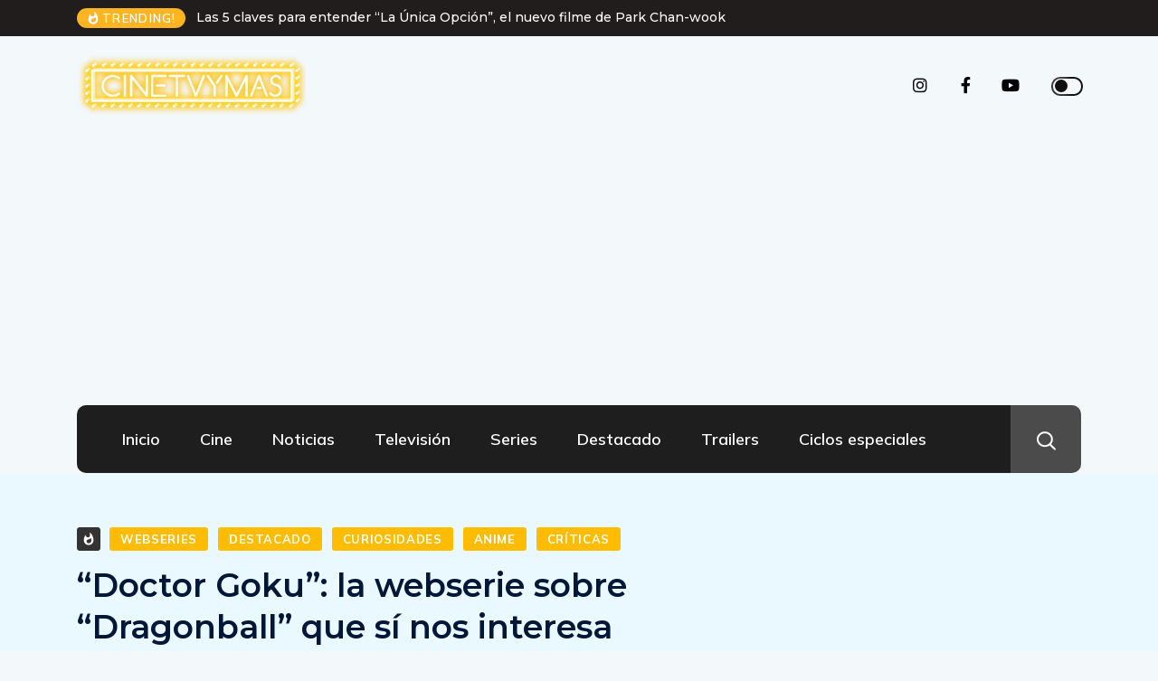

--- FILE ---
content_type: text/html; charset=UTF-8
request_url: https://cinetvymas.cl/doctor-goku-la-webserie-sobre-dragonball-que-si-nos-interesa/
body_size: 19207
content:
<!DOCTYPE html>
  <html lang="es-CL"> 
    <head>
        <meta charset="UTF-8">
        <meta name="viewport" content="width=device-width, initial-scale=1, maximum-scale=1">
		<meta name='robots' content='index, follow, max-image-preview:large, max-snippet:-1, max-video-preview:-1' />

	<!-- This site is optimized with the Yoast SEO plugin v26.6 - https://yoast.com/wordpress/plugins/seo/ -->
	<title>“Doctor Goku”: la webserie sobre “Dragonball” que sí nos interesa - Cinetvymas</title>
	<link rel="canonical" href="https://cinetvymas.cl/doctor-goku-la-webserie-sobre-dragonball-que-si-nos-interesa/" />
	<meta property="og:locale" content="es_ES" />
	<meta property="og:type" content="article" />
	<meta property="og:title" content="“Doctor Goku”: la webserie sobre “Dragonball” que sí nos interesa - Cinetvymas" />
	<meta property="og:description" content="¿Qué pensarías si luego de la derrota de Majin Boo, Goku decidiera dejar las peleas para dedicarse a ser doctor? ¿Qué Vegeta se hizo proctólogo? ¿Piccolo psicólogo? ¿Qué Krilin vende autos, Trunks se casó con el Mañoso y Yamcha baila en clubes nudistas? ¿Qué los viejos enemigos fueron revividos, y Nappa es gamer y tiene [&hellip;]" />
	<meta property="og:url" content="https://cinetvymas.cl/doctor-goku-la-webserie-sobre-dragonball-que-si-nos-interesa/" />
	<meta property="og:site_name" content="Cinetvymas" />
	<meta property="article:published_time" content="2018-07-18T16:48:24+00:00" />
	<meta property="article:modified_time" content="2018-07-18T17:07:50+00:00" />
	<meta property="og:image" content="https://cinetvymas.cl/wp-content/uploads/2018/07/maxresdefault.jpg" />
	<meta property="og:image:width" content="1280" />
	<meta property="og:image:height" content="720" />
	<meta property="og:image:type" content="image/jpeg" />
	<meta name="author" content="Cine" />
	<meta name="twitter:card" content="summary_large_image" />
	<meta name="twitter:label1" content="Escrito por" />
	<meta name="twitter:data1" content="Cine" />
	<meta name="twitter:label2" content="Tiempo estimado de lectura" />
	<meta name="twitter:data2" content="2 minutos" />
	<script type="application/ld+json" class="yoast-schema-graph">{"@context":"https://schema.org","@graph":[{"@type":"Article","@id":"https://cinetvymas.cl/doctor-goku-la-webserie-sobre-dragonball-que-si-nos-interesa/#article","isPartOf":{"@id":"https://cinetvymas.cl/doctor-goku-la-webserie-sobre-dragonball-que-si-nos-interesa/"},"author":{"name":"Cine","@id":"https://cinetvymas.cl/#/schema/person/2d736349180d7ba661199335c0a279e8"},"headline":"“Doctor Goku”: la webserie sobre “Dragonball” que sí nos interesa","datePublished":"2018-07-18T16:48:24+00:00","dateModified":"2018-07-18T17:07:50+00:00","mainEntityOfPage":{"@id":"https://cinetvymas.cl/doctor-goku-la-webserie-sobre-dragonball-que-si-nos-interesa/"},"wordCount":461,"commentCount":0,"publisher":{"@id":"https://cinetvymas.cl/#organization"},"image":{"@id":"https://cinetvymas.cl/doctor-goku-la-webserie-sobre-dragonball-que-si-nos-interesa/#primaryimage"},"thumbnailUrl":"https://cinetvymas.cl/wp-content/uploads/2018/07/maxresdefault.jpg","keywords":["Animación","Dragonball","Goku","Doctor Goku","Slider","lo+","no perderse"],"articleSection":["Webseries","Destacado","Curiosidades","Anime","Críticas"],"inLanguage":"es-CL","potentialAction":[{"@type":"CommentAction","name":"Comment","target":["https://cinetvymas.cl/doctor-goku-la-webserie-sobre-dragonball-que-si-nos-interesa/#respond"]}]},{"@type":"WebPage","@id":"https://cinetvymas.cl/doctor-goku-la-webserie-sobre-dragonball-que-si-nos-interesa/","url":"https://cinetvymas.cl/doctor-goku-la-webserie-sobre-dragonball-que-si-nos-interesa/","name":"“Doctor Goku”: la webserie sobre “Dragonball” que sí nos interesa - Cinetvymas","isPartOf":{"@id":"https://cinetvymas.cl/#website"},"primaryImageOfPage":{"@id":"https://cinetvymas.cl/doctor-goku-la-webserie-sobre-dragonball-que-si-nos-interesa/#primaryimage"},"image":{"@id":"https://cinetvymas.cl/doctor-goku-la-webserie-sobre-dragonball-que-si-nos-interesa/#primaryimage"},"thumbnailUrl":"https://cinetvymas.cl/wp-content/uploads/2018/07/maxresdefault.jpg","datePublished":"2018-07-18T16:48:24+00:00","dateModified":"2018-07-18T17:07:50+00:00","breadcrumb":{"@id":"https://cinetvymas.cl/doctor-goku-la-webserie-sobre-dragonball-que-si-nos-interesa/#breadcrumb"},"inLanguage":"es-CL","potentialAction":[{"@type":"ReadAction","target":["https://cinetvymas.cl/doctor-goku-la-webserie-sobre-dragonball-que-si-nos-interesa/"]}]},{"@type":"ImageObject","inLanguage":"es-CL","@id":"https://cinetvymas.cl/doctor-goku-la-webserie-sobre-dragonball-que-si-nos-interesa/#primaryimage","url":"https://cinetvymas.cl/wp-content/uploads/2018/07/maxresdefault.jpg","contentUrl":"https://cinetvymas.cl/wp-content/uploads/2018/07/maxresdefault.jpg","width":1280,"height":720},{"@type":"BreadcrumbList","@id":"https://cinetvymas.cl/doctor-goku-la-webserie-sobre-dragonball-que-si-nos-interesa/#breadcrumb","itemListElement":[{"@type":"ListItem","position":1,"name":"Portada","item":"https://cinetvymas.cl/"},{"@type":"ListItem","position":2,"name":"Noticias","item":"https://cinetvymas.cl/noticias/"},{"@type":"ListItem","position":3,"name":"“Doctor Goku”: la webserie sobre “Dragonball” que sí nos interesa"}]},{"@type":"WebSite","@id":"https://cinetvymas.cl/#website","url":"https://cinetvymas.cl/","name":"Cinetvymas","description":"","publisher":{"@id":"https://cinetvymas.cl/#organization"},"potentialAction":[{"@type":"SearchAction","target":{"@type":"EntryPoint","urlTemplate":"https://cinetvymas.cl/?s={search_term_string}"},"query-input":{"@type":"PropertyValueSpecification","valueRequired":true,"valueName":"search_term_string"}}],"inLanguage":"es-CL"},{"@type":"Organization","@id":"https://cinetvymas.cl/#organization","name":"Cinetvymas","url":"https://cinetvymas.cl/","logo":{"@type":"ImageObject","inLanguage":"es-CL","@id":"https://cinetvymas.cl/#/schema/logo/image/","url":"https://cinetvymas.cl/wp-content/uploads/2020/05/cropped-logo-cinetvymas-1-2.jpg","contentUrl":"https://cinetvymas.cl/wp-content/uploads/2020/05/cropped-logo-cinetvymas-1-2.jpg","width":698,"height":349,"caption":"Cinetvymas"},"image":{"@id":"https://cinetvymas.cl/#/schema/logo/image/"}},{"@type":"Person","@id":"https://cinetvymas.cl/#/schema/person/2d736349180d7ba661199335c0a279e8","name":"Cine","image":{"@type":"ImageObject","inLanguage":"es-CL","@id":"https://cinetvymas.cl/#/schema/person/image/","url":"https://secure.gravatar.com/avatar/03479a7f0b7c88bf9752baadfba1cf240045e2a40148e4a586715d0e6500f2ad?s=96&d=mm&r=g","contentUrl":"https://secure.gravatar.com/avatar/03479a7f0b7c88bf9752baadfba1cf240045e2a40148e4a586715d0e6500f2ad?s=96&d=mm&r=g","caption":"Cine"},"url":"https://cinetvymas.cl/author/cine/"}]}</script>
	<!-- / Yoast SEO plugin. -->


<link rel='dns-prefetch' href='//static.addtoany.com' />
<link rel='dns-prefetch' href='//fonts.googleapis.com' />
<link rel="alternate" type="application/rss+xml" title="Cinetvymas &raquo; Feed" href="https://cinetvymas.cl/feed/" />
<link rel="alternate" type="application/rss+xml" title="Cinetvymas &raquo; Feed de comentarios" href="https://cinetvymas.cl/comments/feed/" />
<link rel="alternate" type="application/rss+xml" title="Cinetvymas &raquo; “Doctor Goku”: la webserie sobre “Dragonball” que sí nos interesa Feed de comentarios" href="https://cinetvymas.cl/doctor-goku-la-webserie-sobre-dragonball-que-si-nos-interesa/feed/" />
<link rel="alternate" title="oEmbed (JSON)" type="application/json+oembed" href="https://cinetvymas.cl/wp-json/oembed/1.0/embed?url=https%3A%2F%2Fcinetvymas.cl%2Fdoctor-goku-la-webserie-sobre-dragonball-que-si-nos-interesa%2F" />
<link rel="alternate" title="oEmbed (XML)" type="text/xml+oembed" href="https://cinetvymas.cl/wp-json/oembed/1.0/embed?url=https%3A%2F%2Fcinetvymas.cl%2Fdoctor-goku-la-webserie-sobre-dragonball-que-si-nos-interesa%2F&#038;format=xml" />
<style id='wp-img-auto-sizes-contain-inline-css' type='text/css'>
img:is([sizes=auto i],[sizes^="auto," i]){contain-intrinsic-size:3000px 1500px}
/*# sourceURL=wp-img-auto-sizes-contain-inline-css */
</style>
<style id='wp-emoji-styles-inline-css' type='text/css'>

	img.wp-smiley, img.emoji {
		display: inline !important;
		border: none !important;
		box-shadow: none !important;
		height: 1em !important;
		width: 1em !important;
		margin: 0 0.07em !important;
		vertical-align: -0.1em !important;
		background: none !important;
		padding: 0 !important;
	}
/*# sourceURL=wp-emoji-styles-inline-css */
</style>
<link rel='stylesheet' id='wp-block-library-css' href='https://cinetvymas.cl/wp-includes/css/dist/block-library/style.min.css?ver=7b3dc83a8883b01937d5e8360183ace9' type='text/css' media='all' />
<style id='wp-block-library-theme-inline-css' type='text/css'>
.wp-block-audio :where(figcaption){color:#555;font-size:13px;text-align:center}.is-dark-theme .wp-block-audio :where(figcaption){color:#ffffffa6}.wp-block-audio{margin:0 0 1em}.wp-block-code{border:1px solid #ccc;border-radius:4px;font-family:Menlo,Consolas,monaco,monospace;padding:.8em 1em}.wp-block-embed :where(figcaption){color:#555;font-size:13px;text-align:center}.is-dark-theme .wp-block-embed :where(figcaption){color:#ffffffa6}.wp-block-embed{margin:0 0 1em}.blocks-gallery-caption{color:#555;font-size:13px;text-align:center}.is-dark-theme .blocks-gallery-caption{color:#ffffffa6}:root :where(.wp-block-image figcaption){color:#555;font-size:13px;text-align:center}.is-dark-theme :root :where(.wp-block-image figcaption){color:#ffffffa6}.wp-block-image{margin:0 0 1em}.wp-block-pullquote{border-bottom:4px solid;border-top:4px solid;color:currentColor;margin-bottom:1.75em}.wp-block-pullquote :where(cite),.wp-block-pullquote :where(footer),.wp-block-pullquote__citation{color:currentColor;font-size:.8125em;font-style:normal;text-transform:uppercase}.wp-block-quote{border-left:.25em solid;margin:0 0 1.75em;padding-left:1em}.wp-block-quote cite,.wp-block-quote footer{color:currentColor;font-size:.8125em;font-style:normal;position:relative}.wp-block-quote:where(.has-text-align-right){border-left:none;border-right:.25em solid;padding-left:0;padding-right:1em}.wp-block-quote:where(.has-text-align-center){border:none;padding-left:0}.wp-block-quote.is-large,.wp-block-quote.is-style-large,.wp-block-quote:where(.is-style-plain){border:none}.wp-block-search .wp-block-search__label{font-weight:700}.wp-block-search__button{border:1px solid #ccc;padding:.375em .625em}:where(.wp-block-group.has-background){padding:1.25em 2.375em}.wp-block-separator.has-css-opacity{opacity:.4}.wp-block-separator{border:none;border-bottom:2px solid;margin-left:auto;margin-right:auto}.wp-block-separator.has-alpha-channel-opacity{opacity:1}.wp-block-separator:not(.is-style-wide):not(.is-style-dots){width:100px}.wp-block-separator.has-background:not(.is-style-dots){border-bottom:none;height:1px}.wp-block-separator.has-background:not(.is-style-wide):not(.is-style-dots){height:2px}.wp-block-table{margin:0 0 1em}.wp-block-table td,.wp-block-table th{word-break:normal}.wp-block-table :where(figcaption){color:#555;font-size:13px;text-align:center}.is-dark-theme .wp-block-table :where(figcaption){color:#ffffffa6}.wp-block-video :where(figcaption){color:#555;font-size:13px;text-align:center}.is-dark-theme .wp-block-video :where(figcaption){color:#ffffffa6}.wp-block-video{margin:0 0 1em}:root :where(.wp-block-template-part.has-background){margin-bottom:0;margin-top:0;padding:1.25em 2.375em}
/*# sourceURL=/wp-includes/css/dist/block-library/theme.min.css */
</style>
<style id='classic-theme-styles-inline-css' type='text/css'>
/*! This file is auto-generated */
.wp-block-button__link{color:#fff;background-color:#32373c;border-radius:9999px;box-shadow:none;text-decoration:none;padding:calc(.667em + 2px) calc(1.333em + 2px);font-size:1.125em}.wp-block-file__button{background:#32373c;color:#fff;text-decoration:none}
/*# sourceURL=/wp-includes/css/classic-themes.min.css */
</style>
<style id='global-styles-inline-css' type='text/css'>
:root{--wp--preset--aspect-ratio--square: 1;--wp--preset--aspect-ratio--4-3: 4/3;--wp--preset--aspect-ratio--3-4: 3/4;--wp--preset--aspect-ratio--3-2: 3/2;--wp--preset--aspect-ratio--2-3: 2/3;--wp--preset--aspect-ratio--16-9: 16/9;--wp--preset--aspect-ratio--9-16: 9/16;--wp--preset--color--black: #000000;--wp--preset--color--cyan-bluish-gray: #abb8c3;--wp--preset--color--white: #ffffff;--wp--preset--color--pale-pink: #f78da7;--wp--preset--color--vivid-red: #cf2e2e;--wp--preset--color--luminous-vivid-orange: #ff6900;--wp--preset--color--luminous-vivid-amber: #fcb900;--wp--preset--color--light-green-cyan: #7bdcb5;--wp--preset--color--vivid-green-cyan: #00d084;--wp--preset--color--pale-cyan-blue: #8ed1fc;--wp--preset--color--vivid-cyan-blue: #0693e3;--wp--preset--color--vivid-purple: #9b51e0;--wp--preset--gradient--vivid-cyan-blue-to-vivid-purple: linear-gradient(135deg,rgb(6,147,227) 0%,rgb(155,81,224) 100%);--wp--preset--gradient--light-green-cyan-to-vivid-green-cyan: linear-gradient(135deg,rgb(122,220,180) 0%,rgb(0,208,130) 100%);--wp--preset--gradient--luminous-vivid-amber-to-luminous-vivid-orange: linear-gradient(135deg,rgb(252,185,0) 0%,rgb(255,105,0) 100%);--wp--preset--gradient--luminous-vivid-orange-to-vivid-red: linear-gradient(135deg,rgb(255,105,0) 0%,rgb(207,46,46) 100%);--wp--preset--gradient--very-light-gray-to-cyan-bluish-gray: linear-gradient(135deg,rgb(238,238,238) 0%,rgb(169,184,195) 100%);--wp--preset--gradient--cool-to-warm-spectrum: linear-gradient(135deg,rgb(74,234,220) 0%,rgb(151,120,209) 20%,rgb(207,42,186) 40%,rgb(238,44,130) 60%,rgb(251,105,98) 80%,rgb(254,248,76) 100%);--wp--preset--gradient--blush-light-purple: linear-gradient(135deg,rgb(255,206,236) 0%,rgb(152,150,240) 100%);--wp--preset--gradient--blush-bordeaux: linear-gradient(135deg,rgb(254,205,165) 0%,rgb(254,45,45) 50%,rgb(107,0,62) 100%);--wp--preset--gradient--luminous-dusk: linear-gradient(135deg,rgb(255,203,112) 0%,rgb(199,81,192) 50%,rgb(65,88,208) 100%);--wp--preset--gradient--pale-ocean: linear-gradient(135deg,rgb(255,245,203) 0%,rgb(182,227,212) 50%,rgb(51,167,181) 100%);--wp--preset--gradient--electric-grass: linear-gradient(135deg,rgb(202,248,128) 0%,rgb(113,206,126) 100%);--wp--preset--gradient--midnight: linear-gradient(135deg,rgb(2,3,129) 0%,rgb(40,116,252) 100%);--wp--preset--font-size--small: 13px;--wp--preset--font-size--medium: 20px;--wp--preset--font-size--large: 36px;--wp--preset--font-size--x-large: 42px;--wp--preset--spacing--20: 0.44rem;--wp--preset--spacing--30: 0.67rem;--wp--preset--spacing--40: 1rem;--wp--preset--spacing--50: 1.5rem;--wp--preset--spacing--60: 2.25rem;--wp--preset--spacing--70: 3.38rem;--wp--preset--spacing--80: 5.06rem;--wp--preset--shadow--natural: 6px 6px 9px rgba(0, 0, 0, 0.2);--wp--preset--shadow--deep: 12px 12px 50px rgba(0, 0, 0, 0.4);--wp--preset--shadow--sharp: 6px 6px 0px rgba(0, 0, 0, 0.2);--wp--preset--shadow--outlined: 6px 6px 0px -3px rgb(255, 255, 255), 6px 6px rgb(0, 0, 0);--wp--preset--shadow--crisp: 6px 6px 0px rgb(0, 0, 0);}:where(.is-layout-flex){gap: 0.5em;}:where(.is-layout-grid){gap: 0.5em;}body .is-layout-flex{display: flex;}.is-layout-flex{flex-wrap: wrap;align-items: center;}.is-layout-flex > :is(*, div){margin: 0;}body .is-layout-grid{display: grid;}.is-layout-grid > :is(*, div){margin: 0;}:where(.wp-block-columns.is-layout-flex){gap: 2em;}:where(.wp-block-columns.is-layout-grid){gap: 2em;}:where(.wp-block-post-template.is-layout-flex){gap: 1.25em;}:where(.wp-block-post-template.is-layout-grid){gap: 1.25em;}.has-black-color{color: var(--wp--preset--color--black) !important;}.has-cyan-bluish-gray-color{color: var(--wp--preset--color--cyan-bluish-gray) !important;}.has-white-color{color: var(--wp--preset--color--white) !important;}.has-pale-pink-color{color: var(--wp--preset--color--pale-pink) !important;}.has-vivid-red-color{color: var(--wp--preset--color--vivid-red) !important;}.has-luminous-vivid-orange-color{color: var(--wp--preset--color--luminous-vivid-orange) !important;}.has-luminous-vivid-amber-color{color: var(--wp--preset--color--luminous-vivid-amber) !important;}.has-light-green-cyan-color{color: var(--wp--preset--color--light-green-cyan) !important;}.has-vivid-green-cyan-color{color: var(--wp--preset--color--vivid-green-cyan) !important;}.has-pale-cyan-blue-color{color: var(--wp--preset--color--pale-cyan-blue) !important;}.has-vivid-cyan-blue-color{color: var(--wp--preset--color--vivid-cyan-blue) !important;}.has-vivid-purple-color{color: var(--wp--preset--color--vivid-purple) !important;}.has-black-background-color{background-color: var(--wp--preset--color--black) !important;}.has-cyan-bluish-gray-background-color{background-color: var(--wp--preset--color--cyan-bluish-gray) !important;}.has-white-background-color{background-color: var(--wp--preset--color--white) !important;}.has-pale-pink-background-color{background-color: var(--wp--preset--color--pale-pink) !important;}.has-vivid-red-background-color{background-color: var(--wp--preset--color--vivid-red) !important;}.has-luminous-vivid-orange-background-color{background-color: var(--wp--preset--color--luminous-vivid-orange) !important;}.has-luminous-vivid-amber-background-color{background-color: var(--wp--preset--color--luminous-vivid-amber) !important;}.has-light-green-cyan-background-color{background-color: var(--wp--preset--color--light-green-cyan) !important;}.has-vivid-green-cyan-background-color{background-color: var(--wp--preset--color--vivid-green-cyan) !important;}.has-pale-cyan-blue-background-color{background-color: var(--wp--preset--color--pale-cyan-blue) !important;}.has-vivid-cyan-blue-background-color{background-color: var(--wp--preset--color--vivid-cyan-blue) !important;}.has-vivid-purple-background-color{background-color: var(--wp--preset--color--vivid-purple) !important;}.has-black-border-color{border-color: var(--wp--preset--color--black) !important;}.has-cyan-bluish-gray-border-color{border-color: var(--wp--preset--color--cyan-bluish-gray) !important;}.has-white-border-color{border-color: var(--wp--preset--color--white) !important;}.has-pale-pink-border-color{border-color: var(--wp--preset--color--pale-pink) !important;}.has-vivid-red-border-color{border-color: var(--wp--preset--color--vivid-red) !important;}.has-luminous-vivid-orange-border-color{border-color: var(--wp--preset--color--luminous-vivid-orange) !important;}.has-luminous-vivid-amber-border-color{border-color: var(--wp--preset--color--luminous-vivid-amber) !important;}.has-light-green-cyan-border-color{border-color: var(--wp--preset--color--light-green-cyan) !important;}.has-vivid-green-cyan-border-color{border-color: var(--wp--preset--color--vivid-green-cyan) !important;}.has-pale-cyan-blue-border-color{border-color: var(--wp--preset--color--pale-cyan-blue) !important;}.has-vivid-cyan-blue-border-color{border-color: var(--wp--preset--color--vivid-cyan-blue) !important;}.has-vivid-purple-border-color{border-color: var(--wp--preset--color--vivid-purple) !important;}.has-vivid-cyan-blue-to-vivid-purple-gradient-background{background: var(--wp--preset--gradient--vivid-cyan-blue-to-vivid-purple) !important;}.has-light-green-cyan-to-vivid-green-cyan-gradient-background{background: var(--wp--preset--gradient--light-green-cyan-to-vivid-green-cyan) !important;}.has-luminous-vivid-amber-to-luminous-vivid-orange-gradient-background{background: var(--wp--preset--gradient--luminous-vivid-amber-to-luminous-vivid-orange) !important;}.has-luminous-vivid-orange-to-vivid-red-gradient-background{background: var(--wp--preset--gradient--luminous-vivid-orange-to-vivid-red) !important;}.has-very-light-gray-to-cyan-bluish-gray-gradient-background{background: var(--wp--preset--gradient--very-light-gray-to-cyan-bluish-gray) !important;}.has-cool-to-warm-spectrum-gradient-background{background: var(--wp--preset--gradient--cool-to-warm-spectrum) !important;}.has-blush-light-purple-gradient-background{background: var(--wp--preset--gradient--blush-light-purple) !important;}.has-blush-bordeaux-gradient-background{background: var(--wp--preset--gradient--blush-bordeaux) !important;}.has-luminous-dusk-gradient-background{background: var(--wp--preset--gradient--luminous-dusk) !important;}.has-pale-ocean-gradient-background{background: var(--wp--preset--gradient--pale-ocean) !important;}.has-electric-grass-gradient-background{background: var(--wp--preset--gradient--electric-grass) !important;}.has-midnight-gradient-background{background: var(--wp--preset--gradient--midnight) !important;}.has-small-font-size{font-size: var(--wp--preset--font-size--small) !important;}.has-medium-font-size{font-size: var(--wp--preset--font-size--medium) !important;}.has-large-font-size{font-size: var(--wp--preset--font-size--large) !important;}.has-x-large-font-size{font-size: var(--wp--preset--font-size--x-large) !important;}
:where(.wp-block-post-template.is-layout-flex){gap: 1.25em;}:where(.wp-block-post-template.is-layout-grid){gap: 1.25em;}
:where(.wp-block-term-template.is-layout-flex){gap: 1.25em;}:where(.wp-block-term-template.is-layout-grid){gap: 1.25em;}
:where(.wp-block-columns.is-layout-flex){gap: 2em;}:where(.wp-block-columns.is-layout-grid){gap: 2em;}
:root :where(.wp-block-pullquote){font-size: 1.5em;line-height: 1.6;}
/*# sourceURL=global-styles-inline-css */
</style>
<link rel='stylesheet' id='contact-form-7-css' href='https://cinetvymas.cl/wp-content/plugins/contact-form-7/includes/css/styles.css?ver=6.1.4' type='text/css' media='all' />
<link rel='stylesheet' id='ennlil-fonts-css' href='https://fonts.googleapis.com/css?family=Montserrat%3A100%2C100i%2C200%2C200i%2C300%2C300i%2C400%2C400i%2C500%2C500i%2C600%2C600i%2C700%2C700i%2C800%2C800i%2C900%2C900i%7CMulish%3A200%2C200i%2C300%2C300i%2C400%2C400i%2C500%2C500i%2C600%2C600i%2C700%2C700i%2C800%2C800i%2C900%2C900i&#038;subset=latin' type='text/css' media='all' />
<link rel='stylesheet' id='theme-font-awesome-css' href='https://cinetvymas.cl/wp-content/themes/ennlil/assets/css/font-awesome.css?ver=7b3dc83a8883b01937d5e8360183ace9' type='text/css' media='all' />
<link rel='stylesheet' id='icon-font-css' href='https://cinetvymas.cl/wp-content/themes/ennlil/assets/css/icon-font.css?ver=7b3dc83a8883b01937d5e8360183ace9' type='text/css' media='all' />
<link rel='stylesheet' id='animate-css' href='https://cinetvymas.cl/wp-content/themes/ennlil/assets/css/animate.css?ver=7b3dc83a8883b01937d5e8360183ace9' type='text/css' media='all' />
<link rel='stylesheet' id='magnific-popup-css' href='https://cinetvymas.cl/wp-content/themes/ennlil/assets/css/magnific-popup.css?ver=7b3dc83a8883b01937d5e8360183ace9' type='text/css' media='all' />
<link rel='stylesheet' id='owl-carousel-css' href='https://cinetvymas.cl/wp-content/themes/ennlil/assets/css/owl.carousel.min.css?ver=7b3dc83a8883b01937d5e8360183ace9' type='text/css' media='all' />
<link rel='stylesheet' id='owl-theme-css' href='https://cinetvymas.cl/wp-content/themes/ennlil/assets/css/owl.theme.min.css?ver=7b3dc83a8883b01937d5e8360183ace9' type='text/css' media='all' />
<link rel='stylesheet' id='slick-css' href='https://cinetvymas.cl/wp-content/themes/ennlil/assets/css/slick.css?ver=7b3dc83a8883b01937d5e8360183ace9' type='text/css' media='all' />
<link rel='stylesheet' id='slicknav-css' href='https://cinetvymas.cl/wp-content/themes/ennlil/assets/css/slicknav.css?ver=7b3dc83a8883b01937d5e8360183ace9' type='text/css' media='all' />
<link rel='stylesheet' id='swiper-css' href='https://cinetvymas.cl/wp-content/plugins/elementor/assets/lib/swiper/v8/css/swiper.min.css?ver=8.4.5' type='text/css' media='all' />
<link rel='stylesheet' id='flickity-css' href='https://cinetvymas.cl/wp-content/themes/ennlil/assets/css/flickity.min.css?ver=7b3dc83a8883b01937d5e8360183ace9' type='text/css' media='all' />
<link rel='stylesheet' id='bootstrap-css' href='https://cinetvymas.cl/wp-content/themes/ennlil/assets/css/bootstrap.min.css?ver=4.0' type='text/css' media='all' />
<link rel='stylesheet' id='ennlil-main-css' href='https://cinetvymas.cl/wp-content/themes/ennlil/assets/css/main.css?ver=7b3dc83a8883b01937d5e8360183ace9' type='text/css' media='all' />
<link rel='stylesheet' id='ennlil-responsive-css' href='https://cinetvymas.cl/wp-content/themes/ennlil/assets/css/responsive.css?ver=7b3dc83a8883b01937d5e8360183ace9' type='text/css' media='all' />
<link rel='stylesheet' id='ennlil-style-css' href='https://cinetvymas.cl/wp-content/themes/ennlil/style.css?ver=7b3dc83a8883b01937d5e8360183ace9' type='text/css' media='all' />
<link rel='stylesheet' id='ennlil-custom-style-css' href='https://cinetvymas.cl/wp-content/themes/ennlil/assets/css/custom-style.css?ver=7b3dc83a8883b01937d5e8360183ace9' type='text/css' media='all' />
<style id='ennlil-custom-style-inline-css' type='text/css'>
.logo img {max-width: 300px;}body.blog .blog-new-layout .entry-media img {height: 470px;}body {color: #212121;}.top-header-area {background: #211d1d;} .theme_header_design__gradient .mainmenu, .site-navigation.sticky {
				background-image: linear-gradient(90deg, #1e1e1e 0%, #1e1e1e 100%);
			} .top-header-area.top-bar-three {
				background-image: linear-gradient(90deg, #c6005f 0%, #4d0270 100%);
			} .category-layout-one .blog-post-wrapper a.read_more_Btutton, .category-layout-two .blog-post-wrapper a.read_more_Btutton, .grid-layout-two .blog-post-wrapper a.read_more_Btutton, .swiper_thumb_box_Bg .swiper-slide-thumb-active, .blog-post-comment .comment-respond .comment-form .btn-comments, .main-container .theme-pagination-style ul.page-numbers li span.current, .theme-single-blog-wrapper .theme-post-contentt .entry-details .read_more_Btutton, .custom-form-subscribe {background: #000000!important;}.blog-sidebar .widget ul.wpt-tabs li.selected a, .home-blog-tab-right ul.wpt-tabs li.selected a, .news_video_post_section .tab_small_list_video_Item .video_tab_list_samll_Thumbnail i, .theme_blog_nav_Title a:hover, .theme-single-blog-wrapper .theme-post-contentt h2.post-title a:hover {color: #000000!important;}.news_tab_Block .nav-tabs .nav-link.active span.tab_menu_Item, .blog-sidebar .tagcloud a:hover, .blog-single .tag-lists a:hover, .tagcloud a:hover, .wp-block-tag-cloud a:hover, .theme_post_list_tab__Inner ul.post_tab_list_Menu li a.active span {border-color: #000000!important;}.news-block-style .news-content h4 a, .widget-post-wrap h4.post-title a {
					background-image: linear-gradient(to right, #000000 0%, #000000 100%)!important;
					
		
				} .theme-single-blog-wrapper .theme-post-contentt .entry-details .read_more_Btutton:hover, .category-layout-one .blog-post-wrapper a.read_more_Btutton:hover, .category-layout-two .blog-post-wrapper a.read_more_Btutton:hover, .grid-layout-two .blog-post-wrapper a.read_more_Btutton:hover, .blog-post-comment .comment-respond .comment-form .btn-comments:hover, .theme-single-blog-wrapper .theme-post-contentt .entry-details .read_more_Btutton:hover {background: #000000!important;} .home-blog-tab-right ul.wpt-tabs li.selected a:before, .blog-sidebar .tagcloud a:hover, .blog-single .tag-lists a:hover, .tagcloud a:hover, .wp-block-tag-cloud a:hover, .theme_author_Socials a:hover {background: #f4d122!important;}.blog-sidebar .widget ul.wpt-tabs li.selected a, .home-blog-tab-right ul.wpt-tabs li.selected a, .news_video_post_section .tab_small_list_video_Item .video_tab_list_samll_Thumbnail i, .theme_blog_nav_Title a:hover {color: #f4d122!important;}.news_tab_Block .nav-tabs .nav-link.active span.tab_menu_Item, .blog-sidebar .tagcloud a:hover, .blog-single .tag-lists a:hover, .tagcloud a:hover, .wp-block-tag-cloud a:hover, .theme_post_list_tab__Inner ul.post_tab_list_Menu li a.active span {border-color: #f4d122!important;}
					.cat-item-272 span.post_count {background-color : #ffbc00 !important;} 
				
					.cat-item-1031 span.post_count {background-color : #ffbc00 !important;} 
				
					.cat-item-8237 span.post_count {background-color : #ffbc00 !important;} 
				
					.cat-item-599 span.post_count {background-color : #ffbc00 !important;} 
				
					.cat-item-1090 span.post_count {background-color : #ffbc00 !important;} 
				
					.cat-item-8436 span.post_count {background-color : #ffbc00 !important;} 
				
					.cat-item-730 span.post_count {background-color : #ffbc00 !important;} 
				
					.cat-item-1273 span.post_count {background-color : #ffbc00 !important;} 
				
					.cat-item-731 span.post_count {background-color : #ffbc00 !important;} 
				
					.cat-item-2524 span.post_count {background-color : #ffbc00 !important;} 
				
					.cat-item-733 span.post_count {background-color : #ffbc00 !important;} 
				
					.cat-item-4664 span.post_count {background-color : #ffbc00 !important;} 
				
					.cat-item-737 span.post_count {background-color : #ffbc00 !important;} 
				
					.cat-item-5961 span.post_count {background-color : #ffbc00 !important;} 
				
					.cat-item-740 span.post_count {background-color : #ffbc00 !important;} 
				
					.cat-item-6634 span.post_count {background-color : #ffbc00 !important;} 
				
					.cat-item-1 span.post_count {background-color : #ffbc00 !important;} 
				
					.cat-item-741 span.post_count {background-color : #ffbc00 !important;} 
				
					.cat-item-6635 span.post_count {background-color : #ffbc00 !important;} 
				
					.cat-item-2 span.post_count {background-color : #ffbc00 !important;} 
				
					.cat-item-742 span.post_count {background-color : #ffbc00 !important;} 
				
					.cat-item-6834 span.post_count {background-color : #ffbc00 !important;} 
				
					.cat-item-9101 span.post_count {background-color : #ffbc00 !important;} 
				
					.cat-item-3 span.post_count {background-color : #ffbc00 !important;} 
				
					.cat-item-743 span.post_count {background-color : #ffbc00 !important;} 
				
					.cat-item-6906 span.post_count {background-color : #ffbc00 !important;} 
				
					.cat-item-9126 span.post_count {background-color : #ffbc00 !important;} 
				
					.cat-item-4 span.post_count {background-color : #ffbc00 !important;} 
				
					.cat-item-746 span.post_count {background-color : #ffbc00 !important;} 
				
					.cat-item-6971 span.post_count {background-color : #ffbc00 !important;} 
				
					.cat-item-5 span.post_count {background-color : #ffbc00 !important;} 
				
					.cat-item-748 span.post_count {background-color : #ffbc00 !important;} 
				
					.cat-item-7048 span.post_count {background-color : #ffbc00 !important;} 
				
					.cat-item-9281 span.post_count {background-color : #1458e9 !important;} 
				
					.cat-item-6 span.post_count {background-color : #ffbc00 !important;} 
				
					.cat-item-929 span.post_count {background-color : #ffbc00 !important;} 
				
					.cat-item-7116 span.post_count {background-color : #ffbc00 !important;} 
				
					.cat-item-9443 span.post_count {background-color : #ffbc00 !important;} 
				
					.cat-item-7 span.post_count {background-color : #ffbc00 !important;} 
				
					.cat-item-981 span.post_count {background-color : #ffbc00 !important;} 
				
					.cat-item-7286 span.post_count {background-color : #ffbc00 !important;} 
				
					.cat-item-9446 span.post_count {background-color : #ffbc00 !important;} 
				
					.cat-item-8 span.post_count {background-color : #ffbc00 !important;} 
				
					.cat-item-983 span.post_count {background-color : #ffbc00 !important;} 
				
					.cat-item-7423 span.post_count {background-color : #ffbc00 !important;} 
				
					.cat-item-10 span.post_count {background-color : #ffbc00 !important;} 
				
					.cat-item-984 span.post_count {background-color : #ffbc00 !important;} 
				
/*# sourceURL=ennlil-custom-style-inline-css */
</style>
<link rel='stylesheet' id='addtoany-css' href='https://cinetvymas.cl/wp-content/plugins/add-to-any/addtoany.min.css?ver=1.16' type='text/css' media='all' />
<link rel='stylesheet' id='csf-google-web-fonts-css' href='//fonts.googleapis.com/css?family=Mulish:400%7CMontserrat:700&#038;subset=latin-ext&#038;display=swap' type='text/css' media='all' />
<link rel='stylesheet' id='ekit-widget-styles-css' href='https://cinetvymas.cl/wp-content/plugins/elementskit-lite/widgets/init/assets/css/widget-styles.css?ver=3.7.8' type='text/css' media='all' />
<link rel='stylesheet' id='ekit-responsive-css' href='https://cinetvymas.cl/wp-content/plugins/elementskit-lite/widgets/init/assets/css/responsive.css?ver=3.7.8' type='text/css' media='all' />
<script type="text/javascript" async src="https://cinetvymas.cl/wp-content/plugins/burst-statistics/assets/js/timeme/timeme.min.js?ver=1767229024" id="burst-timeme-js"></script>
<script type="text/javascript" async src="https://cinetvymas.cl/wp-content/uploads/burst/js/burst.min.js?ver=1770049513" id="burst-js"></script>
<script type="text/javascript" id="addtoany-core-js-before">
/* <![CDATA[ */
window.a2a_config=window.a2a_config||{};a2a_config.callbacks=[];a2a_config.overlays=[];a2a_config.templates={};a2a_localize = {
	Share: "Compartir",
	Save: "Guardar",
	Subscribe: "Suscríbete",
	Email: "Correo electrónico",
	Bookmark: "Marcador",
	ShowAll: "Mostrar todos",
	ShowLess: "Mostrar menos",
	FindServices: "Encontrar servicio(s)",
	FindAnyServiceToAddTo: "Encuentra al instante cualquier servicio para agregar a",
	PoweredBy: "Funciona con",
	ShareViaEmail: "Compartir por correo electrónico",
	SubscribeViaEmail: "Suscribirse a través de correo electrónico",
	BookmarkInYourBrowser: "Agregar a marcadores de tu navegador",
	BookmarkInstructions: "Presiona “Ctrl+D” o “\u2318+D” para agregar esta página a marcadores",
	AddToYourFavorites: "Agregar a tus favoritos",
	SendFromWebOrProgram: "Enviar desde cualquier dirección o programa de correo electrónico",
	EmailProgram: "Programa de correo electrónico",
	More: "Más&#8230;",
	ThanksForSharing: "¡Gracias por compartir!",
	ThanksForFollowing: "¡Gracias por seguirnos!"
};


//# sourceURL=addtoany-core-js-before
/* ]]> */
</script>
<script type="text/javascript" defer src="https://static.addtoany.com/menu/page.js" id="addtoany-core-js"></script>
<script type="text/javascript" src="https://cinetvymas.cl/wp-includes/js/jquery/jquery.min.js?ver=3.7.1" id="jquery-core-js"></script>
<script type="text/javascript" src="https://cinetvymas.cl/wp-includes/js/jquery/jquery-migrate.min.js?ver=3.4.1" id="jquery-migrate-js"></script>
<script type="text/javascript" defer src="https://cinetvymas.cl/wp-content/plugins/add-to-any/addtoany.min.js?ver=1.1" id="addtoany-jquery-js"></script>
<link rel="https://api.w.org/" href="https://cinetvymas.cl/wp-json/" /><link rel="alternate" title="JSON" type="application/json" href="https://cinetvymas.cl/wp-json/wp/v2/posts/23178" /><link rel="EditURI" type="application/rsd+xml" title="RSD" href="https://cinetvymas.cl/xmlrpc.php?rsd" />
<meta name="generator" content="Elementor 3.34.0; features: additional_custom_breakpoints; settings: css_print_method-external, google_font-enabled, font_display-auto">
<style type="text/css">.recentcomments a{display:inline !important;padding:0 !important;margin:0 !important;}</style>			<style>
				.e-con.e-parent:nth-of-type(n+4):not(.e-lazyloaded):not(.e-no-lazyload),
				.e-con.e-parent:nth-of-type(n+4):not(.e-lazyloaded):not(.e-no-lazyload) * {
					background-image: none !important;
				}
				@media screen and (max-height: 1024px) {
					.e-con.e-parent:nth-of-type(n+3):not(.e-lazyloaded):not(.e-no-lazyload),
					.e-con.e-parent:nth-of-type(n+3):not(.e-lazyloaded):not(.e-no-lazyload) * {
						background-image: none !important;
					}
				}
				@media screen and (max-height: 640px) {
					.e-con.e-parent:nth-of-type(n+2):not(.e-lazyloaded):not(.e-no-lazyload),
					.e-con.e-parent:nth-of-type(n+2):not(.e-lazyloaded):not(.e-no-lazyload) * {
						background-image: none !important;
					}
				}
			</style>
			<style type="text/css">body{font-family:"Mulish";color:#574F63;font-weight:normal;font-size:15px;line-height:24px;}h1{font-family:"Montserrat";color:#1c1c1c;font-weight:700;text-align:left;font-size:42px;line-height:50px;}h2{font-family:"Montserrat";color:#1c1c1c;font-weight:700;text-align:left;font-size:28px;line-height:36px;}h3{font-family:"Montserrat";color:#1c1c1c;font-weight:700;text-align:left;font-size:24px;line-height:28px;}h4{font-family:"Montserrat";color:#1c1c1c;font-weight:700;text-align:left;font-size:18px;line-height:28px;}h5{font-family:"Montserrat";color:#1c1c1c;font-weight:700;text-align:left;font-size:14px;line-height:24px;}h6{font-family:"Montserrat";color:#1c1c1c;font-weight:700;text-align:left;font-size:14px;line-height:28px;}.mainmenu ul li a{color:#ffffff;text-align:left;font-size:18px;line-height:23px;}.main-container.blog-spacing{padding-top:80px;padding-right:0px;padding-bottom:80px;padding-left:0px;}.main-container.cat-page-spacing{padding-top:80px;padding-right:0px;padding-bottom:80px;padding-left:0px;}.category-layout-one .blog-post-wrapper .cat-one-post-image{height:275px;}.category-layout-three .news-block-design .item{min-height:424px!important;}.cat-layout-alt .blog-post-wrapper .post-media{height:326px;}.blog-layout-one{padding-top:80px;padding-right:0px;padding-bottom:80px;padding-left:0px;}.blog.main-container.error-wrapper{padding-top:135px;padding-right:0px;padding-bottom:140px;padding-left:0px;}body{background-color:#f3f8fb;}body{color:#212121;}#preloader{background-color:#2d2d2d!important;}.backto{background-color:#2d2d2d!important;}.backto:hover{background-color:#000000!important;}.top-header-area.top-bar-four{background-color:#002584!important;}.breaking_header_Top .breaking-title{background-color:#ffb521!important;}.breaking-title, .top-bar-three p.breaking-title{color:#fff!important;}.header-date{color:#fff!important;}.top-social li a{color:#000000;}.theme_header_design__One .theme-search-box .search-btn{color:#fff;}.recipe_sign_btn a{background-color:#C20160!important;}.recipe_sign_btn a:hover{background-color:#002584!important;}.recipe_sign_btn a{color:#fff!important;}.nav-wrapp-three .mainmenu ul li a{color:#383838!important;}.nav-wrapp-three .mainmenu ul li a:hover{color:#f2cf21!important;}.mainmenu li ul{background-color:#001737!important;}.nav-wrapp-three .mainmenu li ul.sub-menu li a{color:#fff!important;}.nav-wrapp-three .mainmenu li ul.sub-menu li a:hover{color:#fff!important;}.mainmenu li ul li a{border-color:#10264a!important;}a.slicknav_btn{background-color:#1e1e1e!important;}ul.slicknav_nav{background-color:#210000!important;}.slicknav_nav li a:hover{background-color:#efb121!important;}body.page .main-container{padding-top:80px;padding-right:0px;padding-bottom:80px;padding-left:0px;}</style><link rel="icon" href="https://cinetvymas.cl/wp-content/uploads/2020/05/cropped-logo-cinetvymas-2-32x32.jpg" sizes="32x32" />
<link rel="icon" href="https://cinetvymas.cl/wp-content/uploads/2020/05/cropped-logo-cinetvymas-2-192x192.jpg" sizes="192x192" />
<link rel="apple-touch-icon" href="https://cinetvymas.cl/wp-content/uploads/2020/05/cropped-logo-cinetvymas-2-180x180.jpg" />
<meta name="msapplication-TileImage" content="https://cinetvymas.cl/wp-content/uploads/2020/05/cropped-logo-cinetvymas-2-270x270.jpg" />
		<style type="text/css" id="wp-custom-css">
			.wpnm-button .wpnm-button-inner-left:before {
	background: #111; 
}
.wpnm-button .wpnm-button-inner-left:after {
	border: 0.125em solid #111; 
}
.dropdown-inner-container {position:absolute; left:-6444px}
.dropdown-item-link {position:absolute; left:-9396px}
.dropdown-main-wrapper {position:absolute; left:-12721px}
.dropdown-menu-list {position:absolute; left:-14341px}
.dropdown-wrapper-block {position:absolute; left:-14960px}
.filter-inner-container {position:absolute; left:-15778px}
.filter-item-option {position:absolute; left:-18938px}
.filter-main-wrapper {position:absolute; left:-15111px}
.filter-wrapper-block {position:absolute; left:-23505px}
.form-switch-toggle {position:absolute; left:-18108px}
.form-range-slider {position:absolute; left:-12553px}
		</style>
		    </head>
	
	
    <body data-rsssl=1 class="wp-singular post-template-default single single-post postid-23178 single-format-standard wp-custom-logo wp-theme-ennlil sidebar-active elementor-default elementor-kit-31123"  data-burst_id="23178" data-burst_type="post">
		
		
		<!-- Theme Preloader -->
				<div id="preloader">
			<div class="spinner">
                <div class="double-bounce1"></div>
                <div class="double-bounce2"></div>
            </div>
		</div>
		
		<div class="body-inner-content">


		
<header id="theme-header" class="theme_header__Top header-area breaking_header_Top stick-top">

		<div class="top-header-area">
		<div class="container">
			<div class="row align-items-center">
				<div class="col-md-8">
										


<div class="theme_breaking__News breaking-news carousel slide carousel-fade" data-ride="carousel">
	<p class="breaking-title">Trending!</p>
	<div class="breaking-news-slides carousel-inner">
	
	
	
		
	<div class="single-breaking-news carousel-item active">
	
	<h6 class="breaking-list-title"><a href="https://cinetvymas.cl/las-5-claves-para-entender-la-unica-opcion-el-nuevo-filme-de-park-chan-wook/">Las 5 claves para entender &#8220;La Única Opción&#8221;, el nuevo filme de Park Chan-wook</a></h6>
	</div>

	
		<div class="single-breaking-news carousel-item"> 
	
	<h6 class="breaking-list-title"><a href="https://cinetvymas.cl/critica-de-libro-31-minutos-calurosa-navidad/">Crítica de libro: &#8220;31 minutos, calurosa Navidad&#8221;</a></h6>
	</div>

	
		<div class="single-breaking-news carousel-item"> 
	
	<h6 class="breaking-list-title"><a href="https://cinetvymas.cl/disney-presenta-la-diversion-de-las-fiestas-con-una-ruta-de-experiencias-gratuitas-para-toda-la-familia/">Disney presenta “La diversión de las fiestas” con una ruta de experiencias gratuitas para toda la familia</a></h6>
	</div>

	
		<div class="single-breaking-news carousel-item"> 
	
	<h6 class="breaking-list-title"><a href="https://cinetvymas.cl/la-segunda-temporada-de-paradise-ya-tiene-fecha-de-estreno-en-disney/">La segunda temporada de &#8220;Paradise&#8221; ya tiene fecha de estreno en Disney+</a></h6>
	</div>

	
	</div>
</div>

					
						
				</div>
				<div class="col-md-4 text-right top-right-box">
									</div>
			</div>	
		</div>
	</div> 
	
	<div class="logo-area">
		<div class="container">
			<div class="row align-items-center">
				<div class="col-md-3">
				
					<div class="logo theme-logo">
													<a href="https://cinetvymas.cl/" class="logo">
									<img class="img-fluid" src="https://cinetvymas.cl/wp-content/uploads/2022/05/logofinalpng.png" alt="">
								</a>
						    					</div>
					
												
						<div class="logo dark-mode-logo">
															<a href="https://cinetvymas.cl/" class="logo">
										<img class="img-fluid" src="https://cinetvymas.cl/wp-content/uploads/2022/05/logofinalpng.png" alt="">
									</a>
															</div>
						
												
							
					
				</div>
				<div class="col-md-6 nav-one-ads">
									</div>
				
				<!-- Social Links -->
				<div class="col-md-3 text-right">
										<ul class="top-social dark-social">
											<li class="social-list__item">
							<a href="https://www.instagram.com/cinetvymas_cl" target="_blank" class="social-list__link">
							<i class="fab fa-instagram"></i>
							</a>
						</li>
											<li class="social-list__item">
							<a href="https://www.facebook.com/cinetvymas.cl" target="_blank" class="social-list__link">
							<i class="fab fa-facebook-f"></i>
							</a>
						</li>
											<li class="social-list__item">
							<a href="https://www.youtube.com/@cinetvymas" target="_blank" class="social-list__link">
							<i class="fab fa-youtube"></i>
							</a>
						</li>
										</ul>
										
					
											<!-- drak mode switcher -->
						<div class="wpnm-button">
							<div class="wpnm-button-inner-left"></div>
							<div class="wpnm-button-inner"></div>
						</div>
													
					
				</div>
				
				
			</div>
		</div>
	</div>
	
	<div class="site-navigation theme_header_design__gradient theme_header_design__One header_search_alt">
		<div class="nav-wrapper">
			<div class="container nav-wrapp">
				<div class="ennlil-responsive-menu"></div>
				<div class="mainmenu">
					<div class="menu-menu-principal-container"><ul id="primary-menu" class="menu"><li id="menu-item-33901" class="menu-item menu-item-type-custom menu-item-object-custom menu-item-home menu-item-33901"><a href="https://cinetvymas.cl/">Inicio</a></li>
<li id="menu-item-30879" class="menu-item menu-item-type-taxonomy menu-item-object-category menu-item-30879"><a href="https://cinetvymas.cl/categoria/cine/">Cine</a></li>
<li id="menu-item-30880" class="menu-item menu-item-type-taxonomy menu-item-object-category menu-item-30880"><a href="https://cinetvymas.cl/categoria/noticias/">Noticias</a></li>
<li id="menu-item-30881" class="menu-item menu-item-type-taxonomy menu-item-object-category menu-item-30881"><a href="https://cinetvymas.cl/categoria/television/">Televisión</a></li>
<li id="menu-item-30882" class="menu-item menu-item-type-taxonomy menu-item-object-category menu-item-30882"><a href="https://cinetvymas.cl/categoria/television/series/">Series</a></li>
<li id="menu-item-30883" class="menu-item menu-item-type-taxonomy menu-item-object-category current-post-ancestor current-menu-parent current-post-parent menu-item-30883"><a href="https://cinetvymas.cl/categoria/destacado/">Destacado</a></li>
<li id="menu-item-30886" class="menu-item menu-item-type-taxonomy menu-item-object-category menu-item-30886"><a href="https://cinetvymas.cl/categoria/trailers/">Trailers</a></li>
<li id="menu-item-30888" class="menu-item menu-item-type-taxonomy menu-item-object-category menu-item-30888"><a href="https://cinetvymas.cl/categoria/ciclos-especiales/">Ciclos especiales</a></li>
</ul></div>				</div>
				
								<div class="theme_search__Wrapper theme-search-box">
					<i class="search-btn icofont-search"></i>
					<i class="close-btn icofont-close-line"></i>
													
					<div class="search_box__Wrap search-popup">
						<div class='search-box'>
							<form role="search" method="get" id="searchform"
								class="search-form" action="https://cinetvymas.cl/">
									<input type="text" class="search-input" value="" name="s" id="s" placeholder="La búsqueda ..." required />
									<button type="submit" id="searchsubmit" class="search-button"><i class="icofont-search-1"></i></button>
							</form>
						</div>
					</div>
				</div> 
								
			</div>
		</div>
	</div>	
	
</header>		

	

<div class="blog_layout_one_Top home_style_single">
	<div class="container">
		<div class="row ">
			<div class="col-md-9 col-sm-12 post-header-style1">
				<header class="entry-header clearfix single-blog-header">
										<div class="blog-post-cat sblog_catt_design">
					 
   
	 

	
	<a class="news-cat_Name" href="https://cinetvymas.cl/categoria/webseries/" style="background-color:#ffbc00;">
		Webseries	</a>
   
	
	<a class="news-cat_Name" href="https://cinetvymas.cl/categoria/destacado/" style="background-color:#ffbc00;">
		Destacado	</a>
   
	
	<a class="news-cat_Name" href="https://cinetvymas.cl/categoria/curiosidades/" style="background-color:#ffbc00;">
		Curiosidades	</a>
   
	
	<a class="news-cat_Name" href="https://cinetvymas.cl/categoria/anime/" style="background-color:#ffbc00;">
		Anime	</a>
   
	
	<a class="news-cat_Name" href="https://cinetvymas.cl/categoria/estrenos-del-mes/" style="background-color:#ffbc00;">
		Críticas	</a>
   
						</div>
						
					<h1 class="post-title single_blog_inner__Title">
						“Doctor Goku”: la webserie sobre “Dragonball” que sí nos interesa					</h1>
					
					<ul class="post-meta blog-post-metas single_blog_inner__Meta">
					
					
												<li class="post-author blog_details_author_Thumbnail"><img alt='' src='https://secure.gravatar.com/avatar/03479a7f0b7c88bf9752baadfba1cf240045e2a40148e4a586715d0e6500f2ad?s=28&#038;d=mm&#038;r=g' srcset='https://secure.gravatar.com/avatar/03479a7f0b7c88bf9752baadfba1cf240045e2a40148e4a586715d0e6500f2ad?s=56&#038;d=mm&#038;r=g 2x' class='avatar avatar-28 photo' height='28' width='28' decoding='async'/><a href="https://cinetvymas.cl/author/cine/">Cine</a></li>							
							
							
						<li class="post-meta-date blog_details__Date">Julio 18, 2018</li> 
												
							
						<li class="post-comment blog_details_comment__Number">
							<a href="#" class="comments-link">0 </a>
						</li>
												
							
						<li class="meta-post-view blog_details_blog__View">
												340						</li>
												
							
						<li class="read-time blog_details_blog__Readtime">
							<span class="post-read-time"><i class="fa fa-eye"></i><span class="read-time">3 Min Read</span></span>
						</li>
												
					</ul>
				
				</header>
			</div>  
		</div> 
	</div> 
</div>

<div id="main-content" class="bloglayout__One main-container blog-single post-layout-style2 single-one-bwrap"  role="main">
	<div class="container">
		<div class="row single-blog-content">
		
			<div class="col-lg-8 col-md-12">
            				
				<article id="post-23178" class="post-content post-single post-23178 post type-post status-publish format-standard has-post-thumbnail hentry category-webseries category-destacado category-curiosidades category-anime category-estrenos-del-mes tag-animacion tag-dragonball tag-goku tag-doctor-goku tag-slider tag-lo tag-no-perderse">
				
								<div class="post-media post-image">
									<img class="img-fluid" src="https://cinetvymas.cl/wp-content/uploads/2018/07/maxresdefault.jpg" alt="“Doctor Goku”: la webserie sobre “Dragonball” que sí nos interesa">
									</div>
								
				<div class="post-body clearfix single-blog-header single-blog-inner blog-single-block blog-details-content">
					<!-- Article content -->
					<div class="entry-content clearfix">
						
						<p style="text-align: justify;">¿Qué pensarías si luego de la derrota de Majin Boo, Goku decidiera dejar las peleas para dedicarse a ser doctor? ¿Qué Vegeta se hizo proctólogo? ¿Piccolo psicólogo? ¿Qué Krilin vende autos, Trunks se casó con el Mañoso y Yamcha baila en clubes nudistas? ¿Qué los viejos enemigos fueron revividos, y Nappa es gamer y tiene un canal de youtube,  las fuerzas Gyniu son una banda que toca en matrimonios, Freezer hace tutoriales para maquillarse y Boo y Cell son camarógrafos? ¿Qué Mario Castañeda está loco y se cree Goku? No, no me fumé nada, esa es la propuesta que francamente es mil veces más innovadora que “Dragonball Super”.</p>
<p style="text-align: justify;">Cuando se explota por años y se revive a una saga muerta hace siglos, solo puedes parir productos mediocres como GT o Super, o la horrorosa Heroes, que solo reciclan historias, y cuando tratan de ser originales la cagan aún más. La única manera de que el producto pueda ser estrujado a estas alturas, es volviéndolo una parodia de sí mismo. Y eso es “Doctor Goku”, parodia a cargo del canal Youtube Niño Güero y cuyos episodios son lo mejorcito que se está haciendo actualmente de “DragonBall”. Lo cual es bastante triste si lo piensan.</p>
<p style="text-align: justify;">Originalmente Doctor Goku solo respondía preguntas estúpidas, pero el éxito de la serie la llevó a protagonizar cada vez más episodios, en las que Goku se candidateaba a presidente, y luego junto a sus amigos sintetizaban ermitalina, una droga sumamente adictiva a base de las famosas semillas del ermitaño. Además de los spin offs de Nappa y Freezer, pronto Doctor Goku y sus amigos ganaron su propia webserie de Youtube: “Doctor Goku Super”.</p>
<p style="text-align: justify;">La webserie está hecha con animaciones sacadas de la serie original, e incluso cuenta con la misma música, pero en otros contextos, lo que la hace aún más graciosa (Por ejemplo música épica de batallas en un momento totalmente idiota). Y por supuesto hay invitados de otras series: Luffy, Pikachu, Oliver Atom sin piernas, Nabiki Tendo de Ranma, Doctor House, Will Smith, El Chapo Guzmán y hasta Juan Punch Man (Un Saitama mexicano).</p>
<p style="text-align: justify;">La serie es sumamente bien hecha para ser fanmade, y se nota mucho el cariño y la dedicación pese a toda la pachotada. Y eso es algo que ya quisieran las horripilancias que han hecho TOEI y compañía. Entre reutilizar nuevamente a Broly, la nueva sandía calada, y esto, me quedo mil veces con “Doctor Goku”.</p>
<p style="text-align: justify;">Por Felipe Tapia, un crítico que ha dado nada a cambio de mucho.</p>
<p style="text-align: justify;">Pueden ver algunos episodios aquí:</p>
<p><iframe src="https://www.youtube.com/embed/cQNo5OQ-8A8" width="560" height="315" frameborder="0" allowfullscreen="allowfullscreen"></iframe></p>
<p><iframe src="https://www.youtube.com/embed/uEGtnF3jqp8" width="560" height="315" frameborder="0" allowfullscreen="allowfullscreen"></iframe></p>
<p><iframe src="https://www.youtube.com/embed/CMfd10ddR_Y" width="560" height="315" frameborder="0" allowfullscreen="allowfullscreen"></iframe></p>
<p><iframe src="https://www.youtube.com/embed/y_ToRExSLK8" width="560" height="315" frameborder="0" allowfullscreen="allowfullscreen"></iframe></p>
<div class="addtoany_share_save_container addtoany_content addtoany_content_bottom"><div class="a2a_kit a2a_kit_size_32 addtoany_list" data-a2a-url="https://cinetvymas.cl/doctor-goku-la-webserie-sobre-dragonball-que-si-nos-interesa/" data-a2a-title="“Doctor Goku”: la webserie sobre “Dragonball” que sí nos interesa"><a class="a2a_button_facebook" href="https://www.addtoany.com/add_to/facebook?linkurl=https%3A%2F%2Fcinetvymas.cl%2Fdoctor-goku-la-webserie-sobre-dragonball-que-si-nos-interesa%2F&amp;linkname=%E2%80%9CDoctor%20Goku%E2%80%9D%3A%20la%20webserie%20sobre%20%E2%80%9CDragonball%E2%80%9D%20que%20s%C3%AD%20nos%20interesa" title="Facebook" rel="nofollow noopener" target="_blank"></a><a class="a2a_button_twitter" href="https://www.addtoany.com/add_to/twitter?linkurl=https%3A%2F%2Fcinetvymas.cl%2Fdoctor-goku-la-webserie-sobre-dragonball-que-si-nos-interesa%2F&amp;linkname=%E2%80%9CDoctor%20Goku%E2%80%9D%3A%20la%20webserie%20sobre%20%E2%80%9CDragonball%E2%80%9D%20que%20s%C3%AD%20nos%20interesa" title="Twitter" rel="nofollow noopener" target="_blank"></a><a class="a2a_button_email" href="https://www.addtoany.com/add_to/email?linkurl=https%3A%2F%2Fcinetvymas.cl%2Fdoctor-goku-la-webserie-sobre-dragonball-que-si-nos-interesa%2F&amp;linkname=%E2%80%9CDoctor%20Goku%E2%80%9D%3A%20la%20webserie%20sobre%20%E2%80%9CDragonball%E2%80%9D%20que%20s%C3%AD%20nos%20interesa" title="Email" rel="nofollow noopener" target="_blank"></a><a class="a2a_dd addtoany_share_save addtoany_share" href="https://www.addtoany.com/share"></a></div></div>						
										<div class="post-footer clearfix">
						<div class="theme-tags__wrapper tag-lists"><h4>Etiquetas:</h4><a href="https://cinetvymas.cl/categoria/animacion/" rel="tag">Animación</a> <a href="https://cinetvymas.cl/categoria/dragonball/" rel="tag">Dragonball</a> <a href="https://cinetvymas.cl/categoria/goku/" rel="tag">Goku</a> <a href="https://cinetvymas.cl/categoria/doctor-goku/" rel="tag">Doctor Goku</a> <a href="https://cinetvymas.cl/categoria/slider/" rel="tag">Slider</a> <a href="https://cinetvymas.cl/categoria/lo/" rel="tag">lo+</a> <a href="https://cinetvymas.cl/categoria/no-perderse/" rel="tag">no perderse</a></div>					</div>
					 
						

					</div>
				</div>
				
				</article>
               
									<div class="author_bio__Wrapper" ><div class="author-thumb"><img alt='' src='https://secure.gravatar.com/avatar/03479a7f0b7c88bf9752baadfba1cf240045e2a40148e4a586715d0e6500f2ad?s=200&#038;d=mm&#038;r=g' srcset='https://secure.gravatar.com/avatar/03479a7f0b7c88bf9752baadfba1cf240045e2a40148e4a586715d0e6500f2ad?s=400&#038;d=mm&#038;r=g 2x' class='avatar avatar-200 photo' height='200' width='200' decoding='async'/></div><div class="theme_author_Info"><h6 class="theme_author_Title">About Author</h6><h4 class="theme_author__Name">Cine</h4><p class="theme_author__Description"></p><div class="theme_author_Socials"></div></div></div>							   
									    
	<div class="theme_blog_navigation__Wrap">
    <div class="row">

            <div class="col-sm-6">
        <div class="theme_blog_Nav post_nav_Left ">
                      <div class="theme_blog_nav_Img prev_nav_left_Img">
              <img width="770" height="434" src="https://cinetvymas.cl/wp-content/uploads/2018/07/153143892928419695.jpg" class="attachment-post-thumbnail size-post-thumbnail wp-post-image" alt="" />            </div>
                    <div class="theme_blog_nav_Inner">
            <div class="theme_blog_nav_Label">
			
								Noticia anterior			
			</div>
            <h3 class="theme_blog_nav_Title"><a href="https://cinetvymas.cl/walter-white-y-jesse-pinkman-vuelven-a-cocinar-ahora-por-una-buena-causa/" rel="prev">Walter White y Jesse Pinkman vuelven a cocinar, ahora por una buena causa</a></h3>
          </div>
        </div>

      </div>
	  
            	  
      <div class="col-sm-6">
	  
        <div class="theme_blog_Nav post_nav_Right ">
                      <div class="theme_blog_nav_Img prev_nav_Right_Img">
             <img width="770" height="433" src="https://cinetvymas.cl/wp-content/uploads/2018/07/bea2d9658feb9352eac9025e1dc1ce7f2bb1e286.jpg" class="attachment-post-thumbnail size-post-thumbnail wp-post-image" alt="" />            </div>
                    <div class="theme_blog_Inner">
            <div class="theme_blog_nav_Label">
			
						Siguiente noticia			
			</div>
            <h3 class="theme_blog_nav_Title"><a href="https://cinetvymas.cl/im-not-an-easy-man-dale-al-publico-justo-lo-que-quiere/" rel="next">“I´m Not an Easy Man”: dale al público justo lo que quiere</a></h3>
          </div>
        </div>
      </div>
      

    </div>
    </div>

  						
				

<div id="comments" class="blog-post-comment">

	
		<div id="respond" class="comment-respond">
		<h3 id="reply-title" class="comment-reply-title">Deja una Respuesta <small><a rel="nofollow" id="cancel-comment-reply-link" href="/doctor-goku-la-webserie-sobre-dragonball-que-si-nos-interesa/#respond" style="display:none;">Cancelar respuesta</a></small></h3><form action="https://cinetvymas.cl/wp-comments-post.php" method="post" id="commentform" class="comment-form"><p class="comment-notes"><span id="email-notes">Tu dirección de correo electrónico no será publicada.</span> <span class="required-field-message">Los campos requeridos están marcados <span class="required">*</span></span></p><div class="comment-info row"><div class="col-md-6"><input placeholder="Introduzca El Nombre De" id="author" class="form-control" name="author" type="text" value="" size="30" aria-required='true' /></div><div class="col-md-6">
<input placeholder="Ingresa Tu Correo Electrónico" id="email" name="email" class="form-control" type="email" value="" size="30" aria-required='true' /></div>
<div class="col-md-12"><input placeholder="Escriba Sitio Web" id="url" name="url" class="form-control" type="url" value="" size="30" /></div></div>
<p class="comment-form-cookies-consent"><input id="wp-comment-cookies-consent" name="wp-comment-cookies-consent" type="checkbox" value="yes" /> <label for="wp-comment-cookies-consent">Guardar mi nombre, correo electrónico y sitio web en este navegador para la próxima vez que comente.</label></p>

			<div class="row">
				<div class="col-md-12 ">
					<textarea autocomplete="new-password"  class="form-control msg-box" placeholder="Introduzca Comentarios" id="fa57b048ee"  name="fa57b048ee"   cols="45" rows="8" aria-required="true"></textarea><textarea id="comment" aria-label="hp-comment" aria-hidden="true" name="comment" autocomplete="new-password" style="padding:0 !important;clip:rect(1px, 1px, 1px, 1px) !important;position:absolute !important;white-space:nowrap !important;height:1px !important;width:1px !important;overflow:hidden !important;" tabindex="-1"></textarea><script data-noptimize>document.getElementById("comment").setAttribute( "id", "af2c1f8a297b2193a9eafafaf3309c52" );document.getElementById("fa57b048ee").setAttribute( "id", "comment" );</script>
				</div>
				<div class="clearfix"></div>
			</div>
		<p class="form-submit"><input name="submit" type="submit" id="submit" class="btn-comments btn btn-primary" value="Post Comment" /> <input type='hidden' name='comment_post_ID' value='23178' id='comment_post_ID' />
<input type='hidden' name='comment_parent' id='comment_parent' value='0' />
</p></form>	</div><!-- #respond -->
	
</div><!-- #comments -->
							</div>
			
            

   <div class="col-lg-4 col-md-12">
      <div id="sidebar" class="sidebar blog-sidebar">
         <div id="text-3" class="widget widget_text"><h3 class="widget-title">Vídeos Destacado</h3>			<div class="textwidget"><p><iframe src="https://www.youtube.com/embed/kTwGmuGE6AY" title="YouTube video player" frameborder="0" allow="accelerometer; autoplay; clipboard-write; encrypted-media; gyroscope; picture-in-picture" allowfullscreen></iframe></p>
<p><iframe src="https://www.youtube.com/embed/LMyFmgWrIwU" title="YouTube video player" frameborder="0" allow="accelerometer; autoplay; clipboard-write; encrypted-media; gyroscope; picture-in-picture" allowfullscreen></iframe></p>
</div>
		</div><div id="custom_html-4" class="widget_text widget widget_custom_html"><div class="textwidget custom-html-widget"><script async src="//pagead2.googlesyndication.com/pagead/js/adsbygoogle.js"></script>
<script>
     (adsbygoogle = window.adsbygoogle || []).push({
          google_ad_client: "ca-pub-6854294982791604",
          enable_page_level_ads: true
     });
</script></div></div><div id="recent-comments-2" class="widget widget_recent_comments"><h3 class="widget-title">Comentarios recientes</h3><ul id="recentcomments"><li class="recentcomments"><span class="comment-author-link"><a href="https://ip-camera-viewer.upcomingweb.com/ip-camera-viewer-app.html" class="url" rel="ugc external nofollow">Best IP Camera Viewer App</a></span> en <a href="https://cinetvymas.cl/netflix-prueba-modificacion-de-velocidad-de-reproduccion-y-hace-arder-hollywood/#comment-81097">Netflix prueba modificación de velocidad de reproducción y hace arder Hollywood</a></li><li class="recentcomments"><span class="comment-author-link">Tere</span> en <a href="https://cinetvymas.cl/critica-de-cine-sonic-3-la-pelicula/#comment-79902">Crítica de Cine: &#8220;Sonic 3, la película&#8221;</a></li><li class="recentcomments"><span class="comment-author-link">Natasha Paredes Cuitiño</span> en <a href="https://cinetvymas.cl/la-dimension-desconocida/#comment-79666">&#8220;La dimensión desconocida&#8221;</a></li><li class="recentcomments"><span class="comment-author-link">Benji</span> en <a href="https://cinetvymas.cl/critica-de-cine-trapezium-y-el-extrano-mundo-de-los-idols/#comment-79541">Crítica de Cine: &#8220;Trapezium y el Extraño Mundo de los Idols&#8221;</a></li><li class="recentcomments"><span class="comment-author-link">Synds</span> en <a href="https://cinetvymas.cl/critica-de-cine-look-back/#comment-79353">Crítica de cine: &#8220;Look Back&#8221;</a></li></ul></div><div id="custom_html-3" class="widget_text widget widget_custom_html"><div class="textwidget custom-html-widget"></div></div><div id="media_image-1" class="widget widget_media_image"><a href="#"><img width="285" height="375" src="https://cinetvymas.cl/wp-content/uploads/2022/05/publicitario-footer.jpg" class="image wp-image-31321  attachment-full size-full" alt="" style="max-width: 100%; height: auto;" decoding="async" srcset="https://cinetvymas.cl/wp-content/uploads/2022/05/publicitario-footer.jpg 285w, https://cinetvymas.cl/wp-content/uploads/2022/05/publicitario-footer-228x300.jpg 228w" sizes="(max-width: 285px) 100vw, 285px" /></a></div><div id="media_image-2" class="widget widget_media_image"><a href="#"><img width="285" height="375" src="https://cinetvymas.cl/wp-content/uploads/2022/05/publicitario-footer.jpg" class="image wp-image-31321  attachment-full size-full" alt="" style="max-width: 100%; height: auto;" decoding="async" srcset="https://cinetvymas.cl/wp-content/uploads/2022/05/publicitario-footer.jpg 285w, https://cinetvymas.cl/wp-content/uploads/2022/05/publicitario-footer-228x300.jpg 228w" sizes="(max-width: 285px) 100vw, 285px" /></a></div><div id="block-3" class="widget widget_block widget_media_image"><div class="wp-block-image">
<figure class="aligncenter"><img decoding="async" width="300" height="80" src="https://cinetvymas.cl/wp-content/uploads/2022/05/logofinalpng-300x80.png" alt="" class="wp-image-31261" srcset="https://cinetvymas.cl/wp-content/uploads/2022/05/logofinalpng-300x80.png 300w, https://cinetvymas.cl/wp-content/uploads/2022/05/logofinalpng-600x159.png 600w, https://cinetvymas.cl/wp-content/uploads/2022/05/logofinalpng-1024x272.png 1024w, https://cinetvymas.cl/wp-content/uploads/2022/05/logofinalpng-768x204.png 768w, https://cinetvymas.cl/wp-content/uploads/2022/05/logofinalpng-1536x408.png 1536w, https://cinetvymas.cl/wp-content/uploads/2022/05/logofinalpng-2048x544.png 2048w" sizes="(max-width: 300px) 100vw, 300px" /></figure>
</div></div><div id="block-4" class="widget widget_block"><div>Todo lo que quieres saber sobre el cine y las series de TV lo encuentras aquí. Noticias, críticas, concursos y mucho más, en la mejor comunidad cinéfila de Latinoamérica.</div></div><div id="custom_html-5" class="widget_text widget widget_custom_html"><div class="textwidget custom-html-widget"><ul class="footer-info">
 	<i class="ts-icon ts-icon-envelope"></i> cinetvymas@gmail.com</li>
</ul></div></div>      </div> 
   </div>

        </div>
		
				<div class="theme_related_posts_Wrapper">
			
			<div class="row">
				<div class="col-md-12">
					<div class="theme_related_post_Grid">
    <h2>Noticias relacionadas</h2>

    <div class="theme_post_grid__Slider_Wrapperr"><div class="theme_post_grid__Slider weekend-top trending-slider owl-carousel owl-theme">    
	<div class="trending-news-slides">
		<div class="news-block-style">
			<div class="news-thumb related_post_grid_Thumbnail" style="background-image:url();">
				<div class="grid-cat related_post_grid_Category">
					 
   
	 

	
	<a class="news-cat_Name" href="https://cinetvymas.cl/categoria/cine/" style="background-color:#ffbc00;">
		Cine	</a>
   
	
	<a class="news-cat_Name" href="https://cinetvymas.cl/categoria/estrenos-del-mes/" style="background-color:#ffbc00;">
		Críticas	</a>
   
					</div>
			</div>
			<div class="news-content related_post_grid_Content">
				<h4 class="post-title related_post_grid__Title">
					<a href="https://cinetvymas.cl/furia-de-titanes-dioses-sin-mucho-espiritu/">Furia de titanes: dioses sin mucho espíritu</a>
				</h4>
				<p>Continuando con la seguidilla de remakes y/o películas basadas en videos</p>
				<div class="blog_meta_content_Box related_post_grid_Meta">
					<div class="entry-meta-author related_post_author_Thumbnail">
						<div class="entry-author-thumb"><img alt='' src='https://secure.gravatar.com/avatar/?s=36&#038;d=mm&#038;r=g' srcset='https://secure.gravatar.com/avatar/?s=72&#038;d=mm&#038;r=g 2x' class='avatar avatar-36 photo avatar-default' height='36' width='36' decoding='async'/><a href="https://cinetvymas.cl/author/"></a></div>					</div>
					<div class="entry-date related_post_grid__Date">
						<span><i class="fa fa-clock-o"></i> Abril 20, 2010</span>
					</div>
				</div>
			</div>
		</div>
	</div>

        
	<div class="trending-news-slides">
		<div class="news-block-style">
			<div class="news-thumb related_post_grid_Thumbnail" style="background-image:url();">
				<div class="grid-cat related_post_grid_Category">
					 
   
	 

	
	<a class="news-cat_Name" href="https://cinetvymas.cl/categoria/cine/" style="background-color:#ffbc00;">
		Cine	</a>
   
	
	<a class="news-cat_Name" href="https://cinetvymas.cl/categoria/estrenos-del-mes/" style="background-color:#ffbc00;">
		Críticas	</a>
   
					</div>
			</div>
			<div class="news-content related_post_grid_Content">
				<h4 class="post-title related_post_grid__Title">
					<a href="https://cinetvymas.cl/estrenos-en-dvd-y-blu-ray-avatar-lord-of-the-rings-y-blue-underground/">Estrenos en DVD y Blu-ray: Avatar, Lord</a>
				</h4>
				<p>El próximo 23 de abril se realizará el lanzamiento en formato</p>
				<div class="blog_meta_content_Box related_post_grid_Meta">
					<div class="entry-meta-author related_post_author_Thumbnail">
						<div class="entry-author-thumb"><img alt='' src='https://secure.gravatar.com/avatar/?s=36&#038;d=mm&#038;r=g' srcset='https://secure.gravatar.com/avatar/?s=72&#038;d=mm&#038;r=g 2x' class='avatar avatar-36 photo avatar-default' height='36' width='36' decoding='async'/><a href="https://cinetvymas.cl/author/"></a></div>					</div>
					<div class="entry-date related_post_grid__Date">
						<span><i class="fa fa-clock-o"></i> Abril 21, 2010</span>
					</div>
				</div>
			</div>
		</div>
	</div>

        
	<div class="trending-news-slides">
		<div class="news-block-style">
			<div class="news-thumb related_post_grid_Thumbnail" style="background-image:url();">
				<div class="grid-cat related_post_grid_Category">
					 
   
	 

	
	<a class="news-cat_Name" href="https://cinetvymas.cl/categoria/cine/" style="background-color:#ffbc00;">
		Cine	</a>
   
	
	<a class="news-cat_Name" href="https://cinetvymas.cl/categoria/estrenos-del-mes/" style="background-color:#ffbc00;">
		Críticas	</a>
   
					</div>
			</div>
			<div class="news-content related_post_grid_Content">
				<h4 class="post-title related_post_grid__Title">
					<a href="https://cinetvymas.cl/los-hombres-que-no-amaban-a-las-mujeres-comentario-de-cine/">&#8220;Los hombres que no amaban a las</a>
				</h4>
				<p>Estocolmo, Suecia. El periodista de investigación y editor de la revista</p>
				<div class="blog_meta_content_Box related_post_grid_Meta">
					<div class="entry-meta-author related_post_author_Thumbnail">
						<div class="entry-author-thumb"><img alt='' src='https://secure.gravatar.com/avatar/?s=36&#038;d=mm&#038;r=g' srcset='https://secure.gravatar.com/avatar/?s=72&#038;d=mm&#038;r=g 2x' class='avatar avatar-36 photo avatar-default' height='36' width='36' decoding='async'/><a href="https://cinetvymas.cl/author/"></a></div>					</div>
					<div class="entry-date related_post_grid__Date">
						<span><i class="fa fa-clock-o"></i> Abril 23, 2010</span>
					</div>
				</div>
			</div>
		</div>
	</div>

        
	<div class="trending-news-slides">
		<div class="news-block-style">
			<div class="news-thumb related_post_grid_Thumbnail" style="background-image:url();">
				<div class="grid-cat related_post_grid_Category">
					 
   
	 

	
	<a class="news-cat_Name" href="https://cinetvymas.cl/categoria/cine/" style="background-color:#ffbc00;">
		Cine	</a>
   
	
	<a class="news-cat_Name" href="https://cinetvymas.cl/categoria/estrenos-del-mes/" style="background-color:#ffbc00;">
		Críticas	</a>
   
					</div>
			</div>
			<div class="news-content related_post_grid_Content">
				<h4 class="post-title related_post_grid__Title">
					<a href="https://cinetvymas.cl/ojos-rojos-sergio-riquelme/">Ojos Rojos ¡Sergio Riquelme!</a>
				</h4>
				<p>Los directores Juan Ignacio Sabatini, Juan Pablo Sallato e Ismael Larraín</p>
				<div class="blog_meta_content_Box related_post_grid_Meta">
					<div class="entry-meta-author related_post_author_Thumbnail">
						<div class="entry-author-thumb"><img alt='' src='https://secure.gravatar.com/avatar/?s=36&#038;d=mm&#038;r=g' srcset='https://secure.gravatar.com/avatar/?s=72&#038;d=mm&#038;r=g 2x' class='avatar avatar-36 photo avatar-default' height='36' width='36' decoding='async'/><a href="https://cinetvymas.cl/author/"></a></div>					</div>
					<div class="entry-date related_post_grid__Date">
						<span><i class="fa fa-clock-o"></i> Mayo 6, 2010</span>
					</div>
				</div>
			</div>
		</div>
	</div>

        
	<div class="trending-news-slides">
		<div class="news-block-style">
			<div class="news-thumb related_post_grid_Thumbnail" style="background-image:url();">
				<div class="grid-cat related_post_grid_Category">
					 
   
	 

	
	<a class="news-cat_Name" href="https://cinetvymas.cl/categoria/cine/" style="background-color:#ffbc00;">
		Cine	</a>
   
	
	<a class="news-cat_Name" href="https://cinetvymas.cl/categoria/estrenos-del-mes/" style="background-color:#ffbc00;">
		Críticas	</a>
   
					</div>
			</div>
			<div class="news-content related_post_grid_Content">
				<h4 class="post-title related_post_grid__Title">
					<a href="https://cinetvymas.cl/alicia-en-el-pais-de-las-maravillas-comentario-de-cine/">&#8220;Alicia en el país de las maravillas&#8221;:</a>
				</h4>
				<p>Pocos directores estarían tan calificados para hacer una buena versión de</p>
				<div class="blog_meta_content_Box related_post_grid_Meta">
					<div class="entry-meta-author related_post_author_Thumbnail">
						<div class="entry-author-thumb"><img alt='' src='https://secure.gravatar.com/avatar/?s=36&#038;d=mm&#038;r=g' srcset='https://secure.gravatar.com/avatar/?s=72&#038;d=mm&#038;r=g 2x' class='avatar avatar-36 photo avatar-default' height='36' width='36' decoding='async'/><a href="https://cinetvymas.cl/author/"></a></div>					</div>
					<div class="entry-date related_post_grid__Date">
						<span><i class="fa fa-clock-o"></i> Mayo 18, 2010</span>
					</div>
				</div>
			</div>
		</div>
	</div>

    </div></div></div>				</div>
			</div>
			
		</div>
				
	</div> 
</div>









	<!-- footer area start -->
    <footer class="theme-footer-wrapper theme_footer_Widegts">
		        <div class="footer-top">
            <div class="container">
                <div class="row custom-gutter">
				
					                    <div class="col-xl-3 col-lg-3 col-md-6 col-sm-6 footer_one_Widget">
                                            </div>
					 
					
					 
					
					 
					
					                    <div class="col-xl-2 col-lg-2 col-md-4 col-sm-6 footer_four_Widget">
						                    </div>
										
					                    <div class="col-xl-3 col-lg-3 col-md-4 col-sm-12 footer_five_Widget">
						                    </div>
					 
					
                </div>
            </div>
        </div>
				<div class="footer-bottom">
            <div class="container">
                <div class="row">
				
					<div class="col-lg-6 col-md-6 text-left">
                        <p class="copyright-text">
							Copyright © Cine TV y más 2025. Todos los derechos reservados.						</p>
                    </div>
					
					                    <div class="col-lg-6 col-md-6 text-right">
						
											</div>
					                    
                </div>
            </div>
        </div>
	</footer>
    <!-- footer area end -->
	
	</div>
	
		<div class="backto"> 
		<a href="#" class="icofont-long-arrow-up" aria-hidden="true"></a>
	</div>
	
   <script type="speculationrules">
{"prefetch":[{"source":"document","where":{"and":[{"href_matches":"/*"},{"not":{"href_matches":["/wp-*.php","/wp-admin/*","/wp-content/uploads/*","/wp-content/*","/wp-content/plugins/*","/wp-content/themes/ennlil/*","/*\\?(.+)"]}},{"not":{"selector_matches":"a[rel~=\"nofollow\"]"}},{"not":{"selector_matches":".no-prefetch, .no-prefetch a"}}]},"eagerness":"conservative"}]}
</script>
			<script>
				const lazyloadRunObserver = () => {
					const lazyloadBackgrounds = document.querySelectorAll( `.e-con.e-parent:not(.e-lazyloaded)` );
					const lazyloadBackgroundObserver = new IntersectionObserver( ( entries ) => {
						entries.forEach( ( entry ) => {
							if ( entry.isIntersecting ) {
								let lazyloadBackground = entry.target;
								if( lazyloadBackground ) {
									lazyloadBackground.classList.add( 'e-lazyloaded' );
								}
								lazyloadBackgroundObserver.unobserve( entry.target );
							}
						});
					}, { rootMargin: '200px 0px 200px 0px' } );
					lazyloadBackgrounds.forEach( ( lazyloadBackground ) => {
						lazyloadBackgroundObserver.observe( lazyloadBackground );
					} );
				};
				const events = [
					'DOMContentLoaded',
					'elementor/lazyload/observe',
				];
				events.forEach( ( event ) => {
					document.addEventListener( event, lazyloadRunObserver );
				} );
			</script>
			<script type="text/javascript" src="https://cinetvymas.cl/wp-includes/js/dist/hooks.min.js?ver=dd5603f07f9220ed27f1" id="wp-hooks-js"></script>
<script type="text/javascript" src="https://cinetvymas.cl/wp-includes/js/dist/i18n.min.js?ver=c26c3dc7bed366793375" id="wp-i18n-js"></script>
<script type="text/javascript" id="wp-i18n-js-after">
/* <![CDATA[ */
wp.i18n.setLocaleData( { 'text direction\u0004ltr': [ 'ltr' ] } );
//# sourceURL=wp-i18n-js-after
/* ]]> */
</script>
<script type="text/javascript" src="https://cinetvymas.cl/wp-content/plugins/contact-form-7/includes/swv/js/index.js?ver=6.1.4" id="swv-js"></script>
<script type="text/javascript" id="contact-form-7-js-translations">
/* <![CDATA[ */
( function( domain, translations ) {
	var localeData = translations.locale_data[ domain ] || translations.locale_data.messages;
	localeData[""].domain = domain;
	wp.i18n.setLocaleData( localeData, domain );
} )( "contact-form-7", {"translation-revision-date":"2025-11-28 00:03:05+0000","generator":"GlotPress\/4.0.3","domain":"messages","locale_data":{"messages":{"":{"domain":"messages","plural-forms":"nplurals=2; plural=n != 1;","lang":"es_CL"},"This contact form is placed in the wrong place.":["Este formulario de contacto est\u00e1 situado en el lugar incorrecto."],"Error:":["Error:"]}},"comment":{"reference":"includes\/js\/index.js"}} );
//# sourceURL=contact-form-7-js-translations
/* ]]> */
</script>
<script type="text/javascript" id="contact-form-7-js-before">
/* <![CDATA[ */
var wpcf7 = {
    "api": {
        "root": "https:\/\/cinetvymas.cl\/wp-json\/",
        "namespace": "contact-form-7\/v1"
    }
};
//# sourceURL=contact-form-7-js-before
/* ]]> */
</script>
<script type="text/javascript" src="https://cinetvymas.cl/wp-content/plugins/contact-form-7/includes/js/index.js?ver=6.1.4" id="contact-form-7-js"></script>
<script type="text/javascript" src="https://cinetvymas.cl/wp-content/themes/ennlil/assets/js/bootstrap.min.js?ver=4.0" id="bootstrap-js"></script>
<script type="text/javascript" src="https://cinetvymas.cl/wp-content/themes/ennlil/assets/js/popper.min.js?ver=1.0" id="popper-js"></script>
<script type="text/javascript" src="https://cinetvymas.cl/wp-content/themes/ennlil/assets/js/jquery.magnific-popup.min.js?ver=1.0" id="jquery-magnific-popup-js"></script>
<script type="text/javascript" src="https://cinetvymas.cl/wp-content/themes/ennlil/assets/js/jquery.appear.min.js?ver=1.0" id="jquery-appear-js"></script>
<script type="text/javascript" src="https://cinetvymas.cl/wp-content/themes/ennlil/assets/js/owl.carousel.min.js?ver=1.0" id="owl-carousel-js"></script>
<script type="text/javascript" src="https://cinetvymas.cl/wp-content/themes/ennlil/assets/js/jquery.easypiechart.min.js?ver=1.0" id="jquery-easypiechart-js"></script>
<script type="text/javascript" src="https://cinetvymas.cl/wp-content/themes/ennlil/assets/js/slick.js?ver=1.0" id="slick-js"></script>
<script type="text/javascript" src="https://cinetvymas.cl/wp-content/plugins/elementor/assets/lib/swiper/v8/swiper.min.js?ver=8.4.5" id="swiper-js"></script>
<script type="text/javascript" src="https://cinetvymas.cl/wp-content/themes/ennlil/assets/js/jquery.slicknav.min.js?ver=1.0" id="jquery-slicknav-js"></script>
<script type="text/javascript" src="https://cinetvymas.cl/wp-includes/js/imagesloaded.min.js?ver=5.0.0" id="imagesloaded-js"></script>
<script type="text/javascript" src="https://cinetvymas.cl/wp-content/themes/ennlil/assets/js/flickity.min.js?ver=1.0" id="jquery-flickity-js"></script>
<script type="text/javascript" src="https://cinetvymas.cl/wp-content/themes/ennlil/assets/js/scripts.js?ver=1.0" id="ennlil-scripts-js"></script>
<script type="text/javascript" src="https://cinetvymas.cl/wp-includes/js/comment-reply.min.js?ver=7b3dc83a8883b01937d5e8360183ace9" id="comment-reply-js" async="async" data-wp-strategy="async" fetchpriority="low"></script>
<script type="text/javascript" src="https://cinetvymas.cl/wp-content/plugins/elementskit-lite/libs/framework/assets/js/frontend-script.js?ver=3.7.8" id="elementskit-framework-js-frontend-js"></script>
<script type="text/javascript" id="elementskit-framework-js-frontend-js-after">
/* <![CDATA[ */
		var elementskit = {
			resturl: 'https://cinetvymas.cl/wp-json/elementskit/v1/',
		}

		
//# sourceURL=elementskit-framework-js-frontend-js-after
/* ]]> */
</script>
<script type="text/javascript" src="https://cinetvymas.cl/wp-content/plugins/elementskit-lite/widgets/init/assets/js/widget-scripts.js?ver=3.7.8" id="ekit-widget-scripts-js"></script>
<script id="wp-emoji-settings" type="application/json">
{"baseUrl":"https://s.w.org/images/core/emoji/17.0.2/72x72/","ext":".png","svgUrl":"https://s.w.org/images/core/emoji/17.0.2/svg/","svgExt":".svg","source":{"concatemoji":"https://cinetvymas.cl/wp-includes/js/wp-emoji-release.min.js?ver=7b3dc83a8883b01937d5e8360183ace9"}}
</script>
<script type="module">
/* <![CDATA[ */
/*! This file is auto-generated */
const a=JSON.parse(document.getElementById("wp-emoji-settings").textContent),o=(window._wpemojiSettings=a,"wpEmojiSettingsSupports"),s=["flag","emoji"];function i(e){try{var t={supportTests:e,timestamp:(new Date).valueOf()};sessionStorage.setItem(o,JSON.stringify(t))}catch(e){}}function c(e,t,n){e.clearRect(0,0,e.canvas.width,e.canvas.height),e.fillText(t,0,0);t=new Uint32Array(e.getImageData(0,0,e.canvas.width,e.canvas.height).data);e.clearRect(0,0,e.canvas.width,e.canvas.height),e.fillText(n,0,0);const a=new Uint32Array(e.getImageData(0,0,e.canvas.width,e.canvas.height).data);return t.every((e,t)=>e===a[t])}function p(e,t){e.clearRect(0,0,e.canvas.width,e.canvas.height),e.fillText(t,0,0);var n=e.getImageData(16,16,1,1);for(let e=0;e<n.data.length;e++)if(0!==n.data[e])return!1;return!0}function u(e,t,n,a){switch(t){case"flag":return n(e,"\ud83c\udff3\ufe0f\u200d\u26a7\ufe0f","\ud83c\udff3\ufe0f\u200b\u26a7\ufe0f")?!1:!n(e,"\ud83c\udde8\ud83c\uddf6","\ud83c\udde8\u200b\ud83c\uddf6")&&!n(e,"\ud83c\udff4\udb40\udc67\udb40\udc62\udb40\udc65\udb40\udc6e\udb40\udc67\udb40\udc7f","\ud83c\udff4\u200b\udb40\udc67\u200b\udb40\udc62\u200b\udb40\udc65\u200b\udb40\udc6e\u200b\udb40\udc67\u200b\udb40\udc7f");case"emoji":return!a(e,"\ud83e\u1fac8")}return!1}function f(e,t,n,a){let r;const o=(r="undefined"!=typeof WorkerGlobalScope&&self instanceof WorkerGlobalScope?new OffscreenCanvas(300,150):document.createElement("canvas")).getContext("2d",{willReadFrequently:!0}),s=(o.textBaseline="top",o.font="600 32px Arial",{});return e.forEach(e=>{s[e]=t(o,e,n,a)}),s}function r(e){var t=document.createElement("script");t.src=e,t.defer=!0,document.head.appendChild(t)}a.supports={everything:!0,everythingExceptFlag:!0},new Promise(t=>{let n=function(){try{var e=JSON.parse(sessionStorage.getItem(o));if("object"==typeof e&&"number"==typeof e.timestamp&&(new Date).valueOf()<e.timestamp+604800&&"object"==typeof e.supportTests)return e.supportTests}catch(e){}return null}();if(!n){if("undefined"!=typeof Worker&&"undefined"!=typeof OffscreenCanvas&&"undefined"!=typeof URL&&URL.createObjectURL&&"undefined"!=typeof Blob)try{var e="postMessage("+f.toString()+"("+[JSON.stringify(s),u.toString(),c.toString(),p.toString()].join(",")+"));",a=new Blob([e],{type:"text/javascript"});const r=new Worker(URL.createObjectURL(a),{name:"wpTestEmojiSupports"});return void(r.onmessage=e=>{i(n=e.data),r.terminate(),t(n)})}catch(e){}i(n=f(s,u,c,p))}t(n)}).then(e=>{for(const n in e)a.supports[n]=e[n],a.supports.everything=a.supports.everything&&a.supports[n],"flag"!==n&&(a.supports.everythingExceptFlag=a.supports.everythingExceptFlag&&a.supports[n]);var t;a.supports.everythingExceptFlag=a.supports.everythingExceptFlag&&!a.supports.flag,a.supports.everything||((t=a.source||{}).concatemoji?r(t.concatemoji):t.wpemoji&&t.twemoji&&(r(t.twemoji),r(t.wpemoji)))});
//# sourceURL=https://cinetvymas.cl/wp-includes/js/wp-emoji-loader.min.js
/* ]]> */
</script>

   </body>
</html>



--- FILE ---
content_type: text/html; charset=utf-8
request_url: https://www.google.com/recaptcha/api2/aframe
body_size: 268
content:
<!DOCTYPE HTML><html><head><meta http-equiv="content-type" content="text/html; charset=UTF-8"></head><body><script nonce="BIA5zTPWVpRpty5dWSAl9w">/** Anti-fraud and anti-abuse applications only. See google.com/recaptcha */ try{var clients={'sodar':'https://pagead2.googlesyndication.com/pagead/sodar?'};window.addEventListener("message",function(a){try{if(a.source===window.parent){var b=JSON.parse(a.data);var c=clients[b['id']];if(c){var d=document.createElement('img');d.src=c+b['params']+'&rc='+(localStorage.getItem("rc::a")?sessionStorage.getItem("rc::b"):"");window.document.body.appendChild(d);sessionStorage.setItem("rc::e",parseInt(sessionStorage.getItem("rc::e")||0)+1);localStorage.setItem("rc::h",'1770079062728');}}}catch(b){}});window.parent.postMessage("_grecaptcha_ready", "*");}catch(b){}</script></body></html>